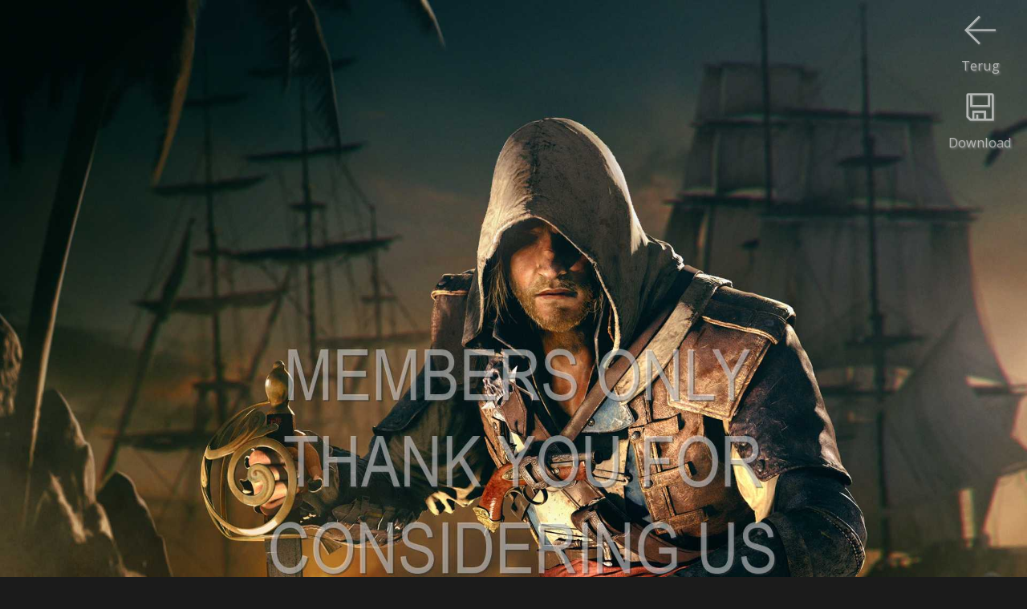

--- FILE ---
content_type: text/html
request_url: https://nl.gamewallpapers.com/viewwallpaper.php?titel=Assassin%5C%27s+Creed+4%3A+Black+Flag&nummer=15&phoneResId=3501&wallpaperType=Parallax&resolution=1080p%20Horizontal&wallpaper=wallpaper_assassins_creed_4_black_flag_15&mobilewide=1
body_size: 2189
content:

<script language="javascript"> 


			var starfixed = 0;
			function starOver(pStar,pNr) {
				if (starfixed == 0) {
					for (i=1;i<=pNr;i++) {
						if ((i % 2) == 0)
							document.getElementById(pStar + i).src = '/images/sterren/wallpapers/starbottom_over.png';
						else
							document.getElementById(pStar + i).src = '/images/sterren/wallpapers/startop_over.png';
					}
				}
			}

			function starOut(pStar) {
				if (starfixed == 0) {
					for (i=1;i<=10;i++) {
						if ((i % 2) == 0)
							document.getElementById(pStar + i).src = '/images/sterren/wallpapers/starbottom.png';
						else
							document.getElementById(pStar + i).src = '/images/sterren/wallpapers/startop.png';
					}
				}
			}

			function starClick(pStar,pNr) {
				starfixed = 0;
				starOut(pStar);
				starfixed = 1;
				for (i=1;i<=pNr;i++) {
					if ((i % 2) == 0)
						document.getElementById(pStar + i).src = '/images/sterren/wallpapers/starbottom_over.png';
					else
						document.getElementById(pStar + i).src = '/images/sterren/wallpapers/startop_over.png';
				}
				document.getElementById(pStar + "_rating").value = pNr;
			}
                        
                        

function back_n_page(n) {
    window.history.go(n);
}
</script>



<html>
<head>


<!-- Global site tag (gtag.js) - Google Analytics -->
<script async src="https://www.googletagmanager.com/gtag/js?id=UA-41128261-1"></script>
<script>
  window.dataLayer = window.dataLayer || [];
  function gtag(){dataLayer.push(arguments);}
  gtag('js', new Date());

  gtag('config', 'UA-41128261-1');
</script>


    <title>Assassin's Creed 4: Black Flag achtergrond 15 1080p Horizontal</title>
    <META name="description" content="Assassin's Creed 4: Black Flag 1080p Horizontal achtergrond 15">
    <META name="keywords" content="Assassin's Creed 4: Black Flag 1080p Horizontal achtergrond 15">
    <META http-equiv="Content-Type" content="text/html; charset=iso-8859-1">
    <META name="robots" content="index, follow">
    <meta name="distribution" content="global">
    <meta name="copyright" content="Flamy Frog Interactive">
    <meta name="Author" content="Flamy Frog Interactive">
    <meta name="viewport" content="width=device-width, initial-scale=1">
    <meta name="mobile-web-app-capable" content="yes">
    <meta name="apple-mobile-web-app-capable" content="yes">
    
    
    <meta name="theme-color" content="#2e2e2e">
    <meta name="msapplication-navbutton-color" content="#2e2e2e">
    <meta name="apple-mobile-web-app-status-bar-style" content="#2e2e2e">
    
    <link rel="shortcut icon" href="/favicon.ico">
    <link rel="apple-touch-icon" href="/images/favicon/gw_favicon_152_apple.png"  sizes="152x152">
    <link rel="icon" type="image/png" href="/images/favicon/gw_favicon_192_android.png" sizes="192x192">
    
    <!--<link href='https://fonts.googleapis.com/css?family=Open+Sans' rel='stylesheet' type='text/css'>-->
    <link rel="stylesheet" href="https://fonts.googleapis.com/css?family=Open+Sans" media="print" onload="this.media='all'">
    
    
    <link rel="alternate" hreflang="en" href="https://www.gamewallpapers.com/viewwallpaper.php?titel=Assassin%5C%27s+Creed+4%3A+Black+Flag&nummer=15&phoneResId=3501&wallpaperType=Parallax&resolution=1080p%20Horizontal&wallpaper=wallpaper_assassins_creed_4_black_flag_15&mobilewide=1" />
    <link rel="alternate" hreflang="nl" href="https://nl.gamewallpapers.com/viewwallpaper.php?titel=Assassin%5C%27s+Creed+4%3A+Black+Flag&nummer=15&phoneResId=3501&wallpaperType=Parallax&resolution=1080p%20Horizontal&wallpaper=wallpaper_assassins_creed_4_black_flag_15&mobilewide=1" />
    <link rel="alternate" hreflang="de" href="https://de.gamewallpapers.com/viewwallpaper.php?titel=Assassin%5C%27s+Creed+4%3A+Black+Flag&nummer=15&phoneResId=3501&wallpaperType=Parallax&resolution=1080p%20Horizontal&wallpaper=wallpaper_assassins_creed_4_black_flag_15&mobilewide=1" />
    <link rel="alternate" hreflang="es" href="https://es.gamewallpapers.com/viewwallpaper.php?titel=Assassin%5C%27s+Creed+4%3A+Black+Flag&nummer=15&phoneResId=3501&wallpaperType=Parallax&resolution=1080p%20Horizontal&wallpaper=wallpaper_assassins_creed_4_black_flag_15&mobilewide=1" />
    <link rel="alternate" hreflang="fr" href="https://fr.gamewallpapers.com/viewwallpaper.php?titel=Assassin%5C%27s+Creed+4%3A+Black+Flag&nummer=15&phoneResId=3501&wallpaperType=Parallax&resolution=1080p%20Horizontal&wallpaper=wallpaper_assassins_creed_4_black_flag_15&mobilewide=1" />
    
    <link rel="alternate" type="application/rss+xml" title="GameWallpapers.com" href="https://nl.gamewallpapers.com/rss/rss.php">
    
        
    
    
    
    
    
    
    
    <link rel="stylesheet" type="text/css" href="/style.css">
    
<script>
  (function(i,s,o,g,r,a,m){i['GoogleAnalyticsObject']=r;i[r]=i[r]||function(){
  (i[r].q=i[r].q||[]).push(arguments)},i[r].l=1*new Date();a=s.createElement(o),
  m=s.getElementsByTagName(o)[0];a.async=1;a.src=g;m.parentNode.insertBefore(a,m)
  })(window,document,'script','//www.google-analytics.com/analytics.js','ga');

  ga('create', 'UA-41128261-1', 'gamewallpapers.com');
  ga('send', 'pageview');

</script>        
</head>
<body>


<a href="https://www.gamewallpapers.com/getphonewallpaper.php?titel=Assassin%5C%27s+Creed+4%3A+Black+Flag&nummer=15&phoneResId=3501&wallpaperType=&qhdbeschikbaar=0&wallpaper_id=5076"><div id="download-button" class="download"><img src="/images/icons/download.png"><br>Download</div></a><div id="download-button"><img src="/images/icons/previous.png" onClick="back_n_page(-1);"><br>Terug</div><center><img style="max-width: 100%; height: auto;" width="2160" height="1920" src="https://www.gamewallpapers.com/getphonewallpaper.php?lowquality=1&titel=Assassin%5C%27s+Creed+4%3A+Black+Flag&nummer=15&phoneResId=3501&wallpaperType=&qhdbeschikbaar=0&wallpaper_id=5076" alt="Assassin's Creed 4: Black Flag 1080p Horizontal Mobiele achtergrond 15"></center>
<div id="below_wallpaper_container_background" class="zoom123table">
<div id="credits_wallpaper" class="zoom123"><h1><a href="wallpapers.php?titelpage=Assassin%5C%27s+Creed+4%3A+Black+Flag&page=game">Assassin's Creed 4: Black Flag</a> achtergrond 15 @ 1080p Horizontal</h1></div>
<div class="bottom_bar" style="width:100%;"></div>	
    <div id="below_wallpaper_container">
	
        <ul>
            <li><div id="blue">BREEDBEELD (16:9)</div></li>
<li><a href="viewwallpaper.php?wallpaper=wallpaper_assassins_creed_4_black_flag_15&titel=Assassin%5C%27s+Creed+4%3A+Black+Flag&nummer=15&resolution=1280x720&normal=1">1280x720</a></li><li><a href="viewwallpaper.php?wallpaper=wallpaper_assassins_creed_4_black_flag_15&titel=Assassin%5C%27s+Creed+4%3A+Black+Flag&nummer=15&resolution=1360x768&normal=1">1360x768</a></li><li><a href="viewwallpaper.php?wallpaper=wallpaper_assassins_creed_4_black_flag_15&titel=Assassin%5C%27s+Creed+4%3A+Black+Flag&nummer=15&resolution=1440x900&normal=1">1440x900</a></li><li><a href="viewwallpaper.php?wallpaper=wallpaper_assassins_creed_4_black_flag_15&titel=Assassin%5C%27s+Creed+4%3A+Black+Flag&nummer=15&resolution=1600x900&normal=1">1600x900</a></li><li><a href="viewwallpaper.php?wallpaper=wallpaper_assassins_creed_4_black_flag_15&titel=Assassin%5C%27s+Creed+4%3A+Black+Flag&nummer=15&resolution=1680x1050&normal=1">1680x1050</a></li>
        </ul>
    </div>
    <div id="below_wallpaper_container">
        <ul>
<li><a href="viewwallpaper.php?wallpaper=wallpaper_assassins_creed_4_black_flag_15&titel=Assassin%5C%27s+Creed+4%3A+Black+Flag&nummer=15&resolution=1920x1080&normal=1">1920x1080</a></li><li><a href="viewwallpaper.php?wallpaper=wallpaper_assassins_creed_4_black_flag_15&titel=Assassin%5C%27s+Creed+4%3A+Black+Flag&nummer=15&resolution=1920x1200&normal=1">1920x1200</a></li><li>2560x1440*</li><li>2560x1600*</li>
            </ul>
    </div>
    <div id="below_wallpaper_container">
        <ul>
            <li><div id="blue">ULTRAWIDE (21:9)</div></li>

            </ul>
    </div>
    <div id="below_wallpaper_container">
        <ul>
            <li><div id="blue">TWEE SCHERMEN (32:9)</div></li>

        </ul>
    </div>
    <div id="below_wallpaper_container">
        <ul>
            <li><div id="blue">GROOTBEELD (4:3)</div></li>
<li><a href="viewwallpaper.php?wallpaper=wallpaper_assassins_creed_4_black_flag_15&titel=Assassin%5C%27s+Creed+4%3A+Black+Flag&nummer=15&resolution=1280&normal=1">1280x1024</a></li><li><a href="viewwallpaper.php?wallpaper=wallpaper_assassins_creed_4_black_flag_15&titel=Assassin%5C%27s+Creed+4%3A+Black+Flag&nummer=15&resolution=1600&normal=1">1600x1200</a></li>
            </ul>
    </div>
    <div id="below_wallpaper_container">
        <ul>
		
		
		
            <li><div id="blue">MOBIEL (9:16)</div></li>
<li>720p Verticaal*</li><li>1080p Verticaal / iPhone*</li><li><div id="blue">MOBIEL (18:16)</div></li><li>720p Horizontaal*</li><li>1080p Horizontaal / iPad*</li>
        </ul></div>
		<ul><div id="membersonlyregisterlink" class="zoom123"><center>
		<font color="white">JPG</font> / PNG*<br>
		*Alleen Leden<br><br>
		</center></div></ul>
		
	
</div>

<div id="below_wallpaper_container_background" class="zoom4table">


<br><h1 style="text-align: center;"><a href="wallpapers.php?titelpage=Assassin%5C%27s+Creed+4%3A+Black+Flag&page=game">Assassin's Creed 4: Black Flag </a></h1><br>

<div class="bottom_bar" style="width:100%;"></div>

            <ul><div id="blue" style="text-align: center;">MOBIEL / TABLET ACHTERGROND</div></ul>
    <div id="below_wallpaper_container">
        <ul><li><a href="viewwallpaper.php?titel=Assassin%5C%27s+Creed+4%3A+Black+Flag&nummer=15&phoneResId=3504&wallpaperType=Parallax&resolution=720p Horizontal&wallpaper=wallpaper_assassins_creed_4_black_flag_15&mobilewide=1">720p<br>Horizontaal</a></li></ul></div><div id="below_wallpaper_container"><ul><li><div id="white">1080p<br>Horizontaal / <br>iPad</div></a></li></ul></div><div id="below_wallpaper_container"><ul><li><a href="viewwallpaper.php?titel=Assassin%5C%27s+Creed+4%3A+Black+Flag&nummer=15&phoneResId=3503&wallpaperType=Vertical&resolution=720p Vertical&wallpaper=wallpaper_assassins_creed_4_black_flag_15&mobiletall=1">720p<br>Verticaal</a></li></ul></div><div id="below_wallpaper_container"><ul><li><a href="viewwallpaper.php?titel=Assassin%5C%27s+Creed+4%3A+Black+Flag&nummer=15&phoneResId=3502&wallpaperType=Vertical&resolution=1080p Vertical&wallpaper=wallpaper_assassins_creed_4_black_flag_15&mobiletall=1">1080p<br>Verticaal /<br>iPhone</a></li>
        </ul>
    </div>
</div>

</body>
</html>